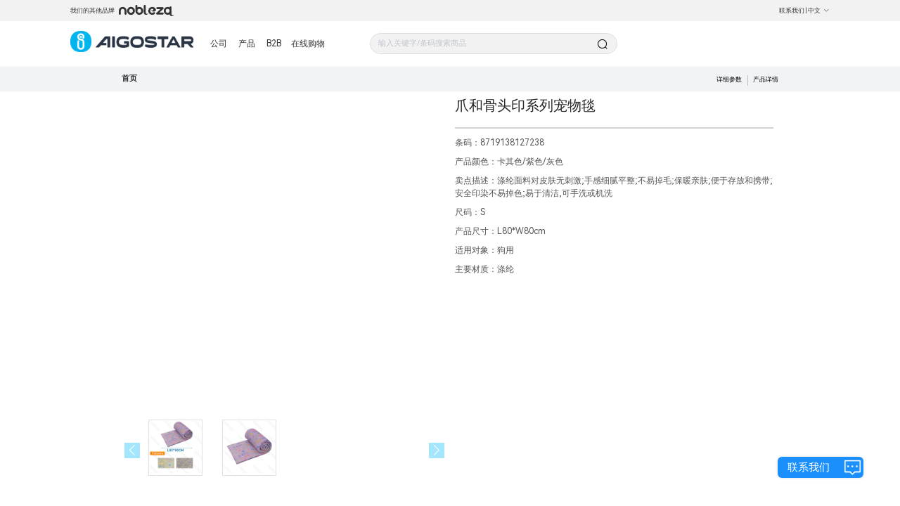

--- FILE ---
content_type: text/javascript; charset=utf-8
request_url: https://aigo-ow.oss-accelerate.aliyuncs.com/assets/be148f4.js
body_size: 61012
content:
/*! For license information please see be148f4.js.LICENSE.txt */
(window.webpackJsonp=window.webpackJsonp||[]).push([[134],{225:function(t,e,n){"use strict";var i={name:"ClientOnly",functional:!0,props:{placeholder:String,placeholderTag:{type:String,default:"div"}},render:function(t,e){var n=e.parent,i=e.slots,r=e.props,o=i(),s=o.default;void 0===s&&(s=[]);var a=o.placeholder;return n._isMounted?s:(n.$once("hook:mounted",(function(){n.$forceUpdate()})),r.placeholderTag&&(r.placeholder||a)?t(r.placeholderTag,{class:["client-only-placeholder"]},r.placeholder||a):s.length>0?s.map((function(){return t(!1)})):t(!1))}};t.exports=i},231:function(t,e,n){"use strict";function i(t,e){"undefined"!=typeof console&&(console.warn("[vue-i18n] "+t),e&&console.warn(e.stack))}function r(t){return null!==t&&"object"==typeof t}var o=Object.prototype.toString;function s(t){return"[object Object]"===o.call(t)}function a(t){return null==t}function l(){for(var t=[],e=arguments.length;e--;)t[e]=arguments[e];var n=null,i=null;return 1===t.length?r(t[0])||Array.isArray(t[0])?i=t[0]:"string"==typeof t[0]&&(n=t[0]):2===t.length&&("string"==typeof t[0]&&(n=t[0]),(r(t[1])||Array.isArray(t[1]))&&(i=t[1])),{locale:n,params:i}}function u(t,e){if(!t&&"string"!=typeof t)return null;var n=t.split("|");return n[e=function(t,e){return t=Math.abs(t),2===e?function(t){return t?t>1?1:0:1}(t):t?Math.min(t,2):0}(e,n.length)]?n[e].trim():t}function c(t){return JSON.parse(JSON.stringify(t))}var d=Object.prototype.hasOwnProperty;function h(t,e){return d.call(t,e)}function p(t){for(var e=arguments,n=Object(t),i=1;i<arguments.length;i++){var o=e[i];if(null!=o){var s=void 0;for(s in o)h(o,s)&&(r(o[s])?n[s]=p(n[s],o[s]):n[s]=o[s])}}return n}function f(t,e){if(t===e)return!0;var n=r(t),i=r(e);if(!n||!i)return!n&&!i&&String(t)===String(e);try{var o=Array.isArray(t),s=Array.isArray(e);if(o&&s)return t.length===e.length&&t.every((function(t,n){return f(t,e[n])}));if(o||s)return!1;var a=Object.keys(t),l=Object.keys(e);return a.length===l.length&&a.every((function(n){return f(t[n],e[n])}))}catch(t){return!1}}var m="undefined"!=typeof Intl&&void 0!==Intl.DateTimeFormat,v="undefined"!=typeof Intl&&void 0!==Intl.NumberFormat;var g,y={beforeCreate:function(){var t=this.$options;if(t.i18n=t.i18n||(t.__i18n?{}:null),t.i18n)if(t.i18n instanceof z){if(t.__i18n)try{var e={};t.__i18n.forEach((function(t){e=p(e,JSON.parse(t))})),Object.keys(e).forEach((function(n){t.i18n.mergeLocaleMessage(n,e[n])}))}catch(t){0}this._i18n=t.i18n,this._i18nWatcher=this._i18n.watchI18nData(),this._i18n.subscribeDataChanging(this),this._subscribing=!0}else if(s(t.i18n)){if(this.$root&&this.$root.$i18n&&this.$root.$i18n instanceof z&&(t.i18n.root=this.$root.$i18n,t.i18n.formatter=this.$root.$i18n.formatter,t.i18n.fallbackLocale=this.$root.$i18n.fallbackLocale,t.i18n.silentTranslationWarn=this.$root.$i18n.silentTranslationWarn),t.__i18n)try{var n={};t.__i18n.forEach((function(t){n=p(n,JSON.parse(t))})),t.i18n.messages=n}catch(t){0}this._i18n=new z(t.i18n),this._i18nWatcher=this._i18n.watchI18nData(),this._i18n.subscribeDataChanging(this),this._subscribing=!0,(void 0===t.i18n.sync||t.i18n.sync)&&(this._localeWatcher=this.$i18n.watchLocale())}else 0;else this.$root&&this.$root.$i18n&&this.$root.$i18n instanceof z?(this._i18n=this.$root.$i18n,this._i18n.subscribeDataChanging(this),this._subscribing=!0):t.parent&&t.parent.$i18n&&t.parent.$i18n instanceof z&&(this._i18n=t.parent.$i18n,this._i18n.subscribeDataChanging(this),this._subscribing=!0)},beforeDestroy:function(){this._i18n&&(this._subscribing&&(this._i18n.unsubscribeDataChanging(this),delete this._subscribing),this._i18nWatcher&&(this._i18nWatcher(),delete this._i18nWatcher),this._localeWatcher&&(this._localeWatcher(),delete this._localeWatcher),this._i18n=null)}},b={name:"i18n",functional:!0,props:{tag:{type:String,default:"span"},path:{type:String,required:!0},locale:{type:String},places:{type:[Array,Object]}},render:function(t,e){var n=e.props,r=e.data,o=e.children,s=e.parent.$i18n;if(o=(o||[]).filter((function(t){return t.tag||(t.text=t.text.trim())})),!s)return o;var a=n.path,l=n.locale,u={},c=n.places||{},d=Array.isArray(c)?c.length>0:Object.keys(c).length>0,h=o.every((function(t){if(t.data&&t.data.attrs){var e=t.data.attrs.place;return void 0!==e&&""!==e}}));return d&&o.length>0&&!h&&i("If places prop is set, all child elements must have place prop set."),Array.isArray(c)?c.forEach((function(t,e){u[e]=t})):Object.keys(c).forEach((function(t){u[t]=c[t]})),o.forEach((function(t,e){var n=h?""+t.data.attrs.place:""+e;u[n]=t})),t(n.tag,r,s.i(a,l,u))}};function _(t,e,n){L(t,n)&&S(t,e,n)}function w(t,e,n,i){L(t,n)&&(function(t,e){var n=e.context;return t._locale===n.$i18n.locale}(t,n)&&f(e.value,e.oldValue)||S(t,e,n))}function $(t,e,n,i){L(t,n)&&(t.textContent="",t._vt=void 0,delete t._vt,t._locale=void 0,delete t._locale)}function L(t,e){var n=e.context;return n?!!n.$i18n||(i("not exist VueI18n instance in Vue instance"),!1):(i("not exist Vue instance in VNode context"),!1)}function S(t,e,n){var r,o,a=function(t){var e,n,i,r;"string"==typeof t?e=t:s(t)&&(e=t.path,n=t.locale,i=t.args,r=t.choice);return{path:e,locale:n,args:i,choice:r}}(e.value),l=a.path,u=a.locale,c=a.args,d=a.choice;if(l||u||c)if(l){var h=n.context;t._vt=t.textContent=d?(r=h.$i18n).tc.apply(r,[l,d].concat(C(u,c))):(o=h.$i18n).t.apply(o,[l].concat(C(u,c))),t._locale=h.$i18n.locale}else i("required `path` in v-t directive");else i("not support value type")}function C(t,e){var n=[];return t&&n.push(t),e&&(Array.isArray(e)||s(e))&&n.push(e),n}function x(t){(g=t).version&&Number(g.version.split(".")[0]);x.installed=!0,Object.defineProperty(g.prototype,"$i18n",{get:function(){return this._i18n}}),function(t){Object.defineProperty(t.prototype,"$t",{get:function(){var t=this;return function(e){for(var n=[],i=arguments.length-1;i-- >0;)n[i]=arguments[i+1];var r=t.$i18n;return r._t.apply(r,[e,r.locale,r._getMessages(),t].concat(n))}}}),Object.defineProperty(t.prototype,"$tc",{get:function(){var t=this;return function(e,n){for(var i=[],r=arguments.length-2;r-- >0;)i[r]=arguments[r+2];var o=t.$i18n;return o._tc.apply(o,[e,o.locale,o._getMessages(),t,n].concat(i))}}}),Object.defineProperty(t.prototype,"$te",{get:function(){var t=this;return function(e,n){var i=t.$i18n;return i._te(e,i.locale,i._getMessages(),n)}}}),Object.defineProperty(t.prototype,"$d",{get:function(){var t=this;return function(e){for(var n,i=[],r=arguments.length-1;r-- >0;)i[r]=arguments[r+1];return(n=t.$i18n).d.apply(n,[e].concat(i))}}}),Object.defineProperty(t.prototype,"$n",{get:function(){var t=this;return function(e){for(var n,i=[],r=arguments.length-1;r-- >0;)i[r]=arguments[r+1];return(n=t.$i18n).n.apply(n,[e].concat(i))}}})}(g),g.mixin(y),g.directive("t",{bind:_,update:w,unbind:$}),g.component(b.name,b);var e=g.config.optionMergeStrategies;e.i18n=e.methods}var T=function(){this._caches=Object.create(null)};T.prototype.interpolate=function(t,e){if(!e)return[t];var n=this._caches[t];return n||(n=function(t){var e=[],n=0,i="";for(;n<t.length;){var r=t[n++];if("{"===r){i&&e.push({type:"text",value:i}),i="";var o="";for(r=t[n++];"}"!==r;)o+=r,r=t[n++];var s=O.test(o)?"list":k.test(o)?"named":"unknown";e.push({value:o,type:s})}else"%"===r?"{"!==t[n]&&(i+=r):i+=r}return i&&e.push({type:"text",value:i}),e}(t),this._caches[t]=n),function(t,e){var n=[],i=0,o=Array.isArray(e)?"list":r(e)?"named":"unknown";if("unknown"===o)return n;for(;i<t.length;){var s=t[i];switch(s.type){case"text":n.push(s.value);break;case"list":n.push(e[parseInt(s.value,10)]);break;case"named":"named"===o&&n.push(e[s.value]);break;case"unknown":0}i++}return n}(n,e)};var O=/^(\d)+/,k=/^(\w)+/;var E=[];E[0]={ws:[0],ident:[3,0],"[":[4],eof:[7]},E[1]={ws:[1],".":[2],"[":[4],eof:[7]},E[2]={ws:[2],ident:[3,0],0:[3,0],number:[3,0]},E[3]={ident:[3,0],0:[3,0],number:[3,0],ws:[1,1],".":[2,1],"[":[4,1],eof:[7,1]},E[4]={"'":[5,0],'"':[6,0],"[":[4,2],"]":[1,3],eof:8,else:[4,0]},E[5]={"'":[4,0],eof:8,else:[5,0]},E[6]={'"':[4,0],eof:8,else:[6,0]};var A=/^\s?(true|false|-?[\d.]+|'[^']*'|"[^"]*")\s?$/;function I(t){if(null==t)return"eof";var e=t.charCodeAt(0);switch(e){case 91:case 93:case 46:case 34:case 39:case 48:return t;case 95:case 36:case 45:return"ident";case 32:case 9:case 10:case 13:case 160:case 65279:case 8232:case 8233:return"ws"}return e>=97&&e<=122||e>=65&&e<=90?"ident":e>=49&&e<=57?"number":"else"}function j(t){var e,n,i,r=t.trim();return("0"!==t.charAt(0)||!isNaN(t))&&(i=r,A.test(i)?(n=(e=r).charCodeAt(0))!==e.charCodeAt(e.length-1)||34!==n&&39!==n?e:e.slice(1,-1):"*"+r)}var D=function(){this._cache=Object.create(null)};D.prototype.parsePath=function(t){var e=this._cache[t];return e||(e=function(t){var e,n,i,r,o,s,a,l=[],u=-1,c=0,d=0,h=[];function p(){var e=t[u+1];if(5===c&&"'"===e||6===c&&'"'===e)return u++,i="\\"+e,h[0](),!0}for(h[1]=function(){void 0!==n&&(l.push(n),n=void 0)},h[0]=function(){void 0===n?n=i:n+=i},h[2]=function(){h[0](),d++},h[3]=function(){if(d>0)d--,c=4,h[0]();else{if(d=0,!1===(n=j(n)))return!1;h[1]()}};null!==c;)if(u++,"\\"!==(e=t[u])||!p()){if(r=I(e),8===(o=(a=E[c])[r]||a.else||8))return;if(c=o[0],(s=h[o[1]])&&(i=void 0===(i=o[2])?e:i,!1===s()))return;if(7===c)return l}}(t))&&(this._cache[t]=e),e||[]},D.prototype.getPathValue=function(t,e){if(!r(t))return null;var n,i=this.parsePath(e);if(n=i,Array.isArray(n)&&0===n.length)return null;for(var o=i.length,s=t,a=0;a<o;){var l=s[i[a]];if(void 0===l){s=null;break}s=l,a++}return s};var N=["style","currency","currencyDisplay","useGrouping","minimumIntegerDigits","minimumFractionDigits","maximumFractionDigits","minimumSignificantDigits","maximumSignificantDigits","localeMatcher","formatMatcher"],z=function(t){var e=this;void 0===t&&(t={}),!g&&"undefined"!=typeof window&&window.Vue&&x(window.Vue);var n=t.locale||"en-US",i=t.fallbackLocale||"en-US",r=t.messages||{},o=t.dateTimeFormats||{},s=t.numberFormats||{};this._vm=null,this._formatter=t.formatter||new T,this._missing=t.missing||null,this._root=t.root||null,this._sync=void 0===t.sync||!!t.sync,this._fallbackRoot=void 0===t.fallbackRoot||!!t.fallbackRoot,this._silentTranslationWarn=void 0!==t.silentTranslationWarn&&!!t.silentTranslationWarn,this._dateTimeFormatters={},this._numberFormatters={},this._path=new D,this._dataListeners=[],this._exist=function(t,n){return!(!t||!n)&&!a(e._path.getPathValue(t,n))},this._initVM({locale:n,fallbackLocale:i,messages:r,dateTimeFormats:o,numberFormats:s})},F={vm:{configurable:!0},messages:{configurable:!0},dateTimeFormats:{configurable:!0},numberFormats:{configurable:!0},locale:{configurable:!0},fallbackLocale:{configurable:!0},missing:{configurable:!0},formatter:{configurable:!0},silentTranslationWarn:{configurable:!0}};z.prototype._initVM=function(t){var e=g.config.silent;g.config.silent=!0,this._vm=new g({data:t}),g.config.silent=e},z.prototype.subscribeDataChanging=function(t){this._dataListeners.push(t)},z.prototype.unsubscribeDataChanging=function(t){!function(t,e){if(t.length){var n=t.indexOf(e);if(n>-1)t.splice(n,1)}}(this._dataListeners,t)},z.prototype.watchI18nData=function(){var t=this;return this._vm.$watch("$data",(function(){for(var e=t._dataListeners.length;e--;)g.nextTick((function(){t._dataListeners[e]&&t._dataListeners[e].$forceUpdate()}))}),{deep:!0})},z.prototype.watchLocale=function(){if(!this._sync||!this._root)return null;var t=this._vm;return this._root.vm.$watch("locale",(function(e){t.$set(t,"locale",e),t.$forceUpdate()}),{immediate:!0})},F.vm.get=function(){return this._vm},F.messages.get=function(){return c(this._getMessages())},F.dateTimeFormats.get=function(){return c(this._getDateTimeFormats())},F.numberFormats.get=function(){return c(this._getNumberFormats())},F.locale.get=function(){return this._vm.locale},F.locale.set=function(t){this._vm.$set(this._vm,"locale",t)},F.fallbackLocale.get=function(){return this._vm.fallbackLocale},F.fallbackLocale.set=function(t){this._vm.$set(this._vm,"fallbackLocale",t)},F.missing.get=function(){return this._missing},F.missing.set=function(t){this._missing=t},F.formatter.get=function(){return this._formatter},F.formatter.set=function(t){this._formatter=t},F.silentTranslationWarn.get=function(){return this._silentTranslationWarn},F.silentTranslationWarn.set=function(t){this._silentTranslationWarn=t},z.prototype._getMessages=function(){return this._vm.messages},z.prototype._getDateTimeFormats=function(){return this._vm.dateTimeFormats},z.prototype._getNumberFormats=function(){return this._vm.numberFormats},z.prototype._warnDefault=function(t,e,n,i,r){if(!a(n))return n;if(this._missing){var o=this._missing.apply(null,[t,e,i,r]);if("string"==typeof o)return o}else 0;return e},z.prototype._isFallbackRoot=function(t){return!t&&!a(this._root)&&this._fallbackRoot},z.prototype._interpolate=function(t,e,n,i,r,o){if(!e)return null;var l,u=this._path.getPathValue(e,n);if(Array.isArray(u)||s(u))return u;if(a(u)){if(!s(e))return null;if("string"!=typeof(l=e[n]))return null}else{if("string"!=typeof u)return null;l=u}return l.indexOf("@:")>=0&&(l=this._link(t,e,l,i,r,o)),this._render(l,r,o)},z.prototype._link=function(t,e,n,i,r,o){var s=this,a=n,l=a.match(/(@:[\w\-_|.]+)/g);for(var u in l)if(l.hasOwnProperty(u)){var c=l[u],d=c.substr(2),h=s._interpolate(t,e,d,i,"raw"===r?"string":r,"raw"===r?void 0:o);if(s._isFallbackRoot(h)){if(!s._root)throw Error("unexpected error");var p=s._root;h=p._translate(p._getMessages(),p.locale,p.fallbackLocale,d,i,r,o)}a=(h=s._warnDefault(t,d,h,i,Array.isArray(o)?o:[o]))?a.replace(c,h):a}return a},z.prototype._render=function(t,e,n){var i=this._formatter.interpolate(t,n);return"string"===e?i.join(""):i},z.prototype._translate=function(t,e,n,i,r,o,s){var l=this._interpolate(e,t[e],i,r,o,s);return a(l)&&a(l=this._interpolate(n,t[n],i,r,o,s))?null:l},z.prototype._t=function(t,e,n,i){for(var r,o=[],s=arguments.length-4;s-- >0;)o[s]=arguments[s+4];if(!t)return"";var a=l.apply(void 0,o),u=a.locale||e,c=this._translate(n,u,this.fallbackLocale,t,i,"string",a.params);if(this._isFallbackRoot(c)){if(!this._root)throw Error("unexpected error");return(r=this._root).t.apply(r,[t].concat(o))}return this._warnDefault(u,t,c,i,o)},z.prototype.t=function(t){for(var e,n=[],i=arguments.length-1;i-- >0;)n[i]=arguments[i+1];return(e=this)._t.apply(e,[t,this.locale,this._getMessages(),null].concat(n))},z.prototype._i=function(t,e,n,i,r){var o=this._translate(n,e,this.fallbackLocale,t,i,"raw",r);if(this._isFallbackRoot(o)){if(!this._root)throw Error("unexpected error");return this._root.i(t,e,r)}return this._warnDefault(e,t,o,i,[r])},z.prototype.i=function(t,e,n){return t?("string"!=typeof e&&(e=this.locale),this._i(t,e,this._getMessages(),null,n)):""},z.prototype._tc=function(t,e,n,i,r){for(var o,s=[],a=arguments.length-5;a-- >0;)s[a]=arguments[a+5];return t?(void 0===r&&(r=1),u((o=this)._t.apply(o,[t,e,n,i].concat(s)),r)):""},z.prototype.tc=function(t,e){for(var n,i=[],r=arguments.length-2;r-- >0;)i[r]=arguments[r+2];return(n=this)._tc.apply(n,[t,this.locale,this._getMessages(),null,e].concat(i))},z.prototype._te=function(t,e,n){for(var i=[],r=arguments.length-3;r-- >0;)i[r]=arguments[r+3];var o=l.apply(void 0,i).locale||e;return this._exist(n[o],t)},z.prototype.te=function(t,e){return this._te(t,this.locale,this._getMessages(),e)},z.prototype.getLocaleMessage=function(t){return c(this._vm.messages[t]||{})},z.prototype.setLocaleMessage=function(t,e){this._vm.$set(this._vm.messages,t,e)},z.prototype.mergeLocaleMessage=function(t,e){this._vm.$set(this._vm.messages,t,g.util.extend(this._vm.messages[t]||{},e))},z.prototype.getDateTimeFormat=function(t){return c(this._vm.dateTimeFormats[t]||{})},z.prototype.setDateTimeFormat=function(t,e){this._vm.$set(this._vm.dateTimeFormats,t,e)},z.prototype.mergeDateTimeFormat=function(t,e){this._vm.$set(this._vm.dateTimeFormats,t,g.util.extend(this._vm.dateTimeFormats[t]||{},e))},z.prototype._localizeDateTime=function(t,e,n,i,r){var o=e,s=i[o];if((a(s)||a(s[r]))&&(s=i[o=n]),a(s)||a(s[r]))return null;var l=s[r],u=o+"__"+r,c=this._dateTimeFormatters[u];return c||(c=this._dateTimeFormatters[u]=new Intl.DateTimeFormat(o,l)),c.format(t)},z.prototype._d=function(t,e,n){if(!n)return new Intl.DateTimeFormat(e).format(t);var i=this._localizeDateTime(t,e,this.fallbackLocale,this._getDateTimeFormats(),n);if(this._isFallbackRoot(i)){if(!this._root)throw Error("unexpected error");return this._root.d(t,n,e)}return i||""},z.prototype.d=function(t){for(var e=[],n=arguments.length-1;n-- >0;)e[n]=arguments[n+1];var i=this.locale,o=null;return 1===e.length?"string"==typeof e[0]?o=e[0]:r(e[0])&&(e[0].locale&&(i=e[0].locale),e[0].key&&(o=e[0].key)):2===e.length&&("string"==typeof e[0]&&(o=e[0]),"string"==typeof e[1]&&(i=e[1])),this._d(t,i,o)},z.prototype.getNumberFormat=function(t){return c(this._vm.numberFormats[t]||{})},z.prototype.setNumberFormat=function(t,e){this._vm.$set(this._vm.numberFormats,t,e)},z.prototype.mergeNumberFormat=function(t,e){this._vm.$set(this._vm.numberFormats,t,g.util.extend(this._vm.numberFormats[t]||{},e))},z.prototype._localizeNumber=function(t,e,n,i,r,o){var s=e,l=i[s];if((a(l)||a(l[r]))&&(l=i[s=n]),a(l)||a(l[r]))return null;var u,c=l[r];if(o)u=new Intl.NumberFormat(s,Object.assign({},c,o));else{var d=s+"__"+r;(u=this._numberFormatters[d])||(u=this._numberFormatters[d]=new Intl.NumberFormat(s,c))}return u.format(t)},z.prototype._n=function(t,e,n,i){if(!n)return(i?new Intl.NumberFormat(e,i):new Intl.NumberFormat(e)).format(t);var r=this._localizeNumber(t,e,this.fallbackLocale,this._getNumberFormats(),n,i);if(this._isFallbackRoot(r)){if(!this._root)throw Error("unexpected error");return this._root.n(t,Object.assign({},{key:n,locale:e},i))}return r||""},z.prototype.n=function(t){for(var e=[],n=arguments.length-1;n-- >0;)e[n]=arguments[n+1];var i=this.locale,o=null,s=null;return 1===e.length?"string"==typeof e[0]?o=e[0]:r(e[0])&&(e[0].locale&&(i=e[0].locale),e[0].key&&(o=e[0].key),s=Object.keys(e[0]).reduce((function(t,n){var i;return N.includes(n)?Object.assign({},t,((i={})[n]=e[0][n],i)):t}),null)):2===e.length&&("string"==typeof e[0]&&(o=e[0]),"string"==typeof e[1]&&(i=e[1])),this._n(t,i,o,s)},Object.defineProperties(z.prototype,F),z.availabilities={dateTimeFormat:m,numberFormat:v},z.install=x,z.version="7.8.1",e.a=z},240:function(t,e,n){!function(t,e,n){"use strict";var i;e=e&&Object.prototype.hasOwnProperty.call(e,"default")?e.default:e,n=n&&Object.prototype.hasOwnProperty.call(n,"default")?n.default:n,function(t){t.SwiperComponent="Swiper",t.SwiperSlideComponent="SwiperSlide",t.SwiperDirective="swiper",t.SwiperInstance="$swiper"}(i||(i={}));var r,o,s=Object.freeze({containerClass:"swiper-container",wrapperClass:"swiper-wrapper",slideClass:"swiper-slide"});(function(t){t.Ready="ready",t.ClickSlide="clickSlide"})(r||(r={})),function(t){t.AutoUpdate="autoUpdate",t.AutoDestroy="autoDestroy",t.DeleteInstanceOnDestroy="deleteInstanceOnDestroy",t.CleanupStylesOnDestroy="cleanupStylesOnDestroy"}(o||(o={}));var a=["init","beforeDestroy","slideChange","slideChangeTransitionStart","slideChangeTransitionEnd","slideNextTransitionStart","slideNextTransitionEnd","slidePrevTransitionStart","slidePrevTransitionEnd","transitionStart","transitionEnd","touchStart","touchMove","touchMoveOpposite","sliderMove","touchEnd","click","tap","doubleTap","imagesReady","progress","reachBeginning","reachEnd","fromEdge","setTranslate","setTransition","resize","observerUpdate","beforeLoopFix","loopFix"];function l(){for(var t=0,e=0,n=arguments.length;e<n;e++)t+=arguments[e].length;var i=Array(t),r=0;for(e=0;e<n;e++)for(var o=arguments[e],s=0,a=o.length;s<a;s++,r++)i[r]=o[s];return i}var u,c=function(t){return t.replace(/([a-z])([A-Z])/g,"$1-$2").replace(/\s+/g,"-").toLowerCase()},d=function(t,e,n){var i,o,s;if(t&&!t.destroyed){var a=(null===(i=e.composedPath)||void 0===i?void 0:i.call(e))||e.path;if((null==e?void 0:e.target)&&a){var l=Array.from(t.slides),u=Array.from(a);if(l.includes(e.target)||u.some((function(t){return l.includes(t)}))){var d=t.clickedIndex,h=Number(null===(s=null===(o=t.clickedSlide)||void 0===o?void 0:o.dataset)||void 0===s?void 0:s.swiperSlideIndex),p=Number.isInteger(h)?h:null;n(r.ClickSlide,d,p),n(c(r.ClickSlide),d,p)}}}},h=function(t,e){a.forEach((function(n){t.on(n,(function(){for(var t=arguments,i=[],r=0;r<arguments.length;r++)i[r]=t[r];e.apply(void 0,l([n],i));var o=c(n);o!==n&&e.apply(void 0,l([o],i))}))}))},p="instanceName";function f(t,e){var n=function(t,e){var n,i,r,o,s=null===(i=null===(n=t.data)||void 0===n?void 0:n.attrs)||void 0===i?void 0:i[e];return void 0!==s?s:null===(o=null===(r=t.data)||void 0===r?void 0:r.attrs)||void 0===o?void 0:o[c(e)]},a=function(t,e,r){return e.arg||n(r,p)||t.id||i.SwiperInstance},l=function(t,e,n){var i=a(t,e,n);return n.context[i]||null},u=function(t){return t.value||e},f=function(t){return[!0,void 0,null,""].includes(t)},m=function(t){var e,n,i=(null===(e=t.data)||void 0===e?void 0:e.on)||(null===(n=t.componentOptions)||void 0===n?void 0:n.listeners);return function(t){for(var e,n=arguments,r=[],o=1;o<arguments.length;o++)r[o-1]=n[o];var s=null===(e=i)||void 0===e?void 0:e[t];s&&s.fns.apply(s,r)}};return{bind:function(t,e,n){-1===t.className.indexOf(s.containerClass)&&(t.className+=(t.className?" ":"")+s.containerClass),t.addEventListener("click",(function(i){var r=m(n),o=l(t,e,n);d(o,i,r)}))},inserted:function(e,n,i){var o=i.context,s=u(n),l=a(e,n,i),c=m(i),d=o,p=null==d?void 0:d[l];p&&!p.destroyed||(p=new t(e,s),d[l]=p,h(p,c),c(r.Ready,p))},componentUpdated:function(t,e,i){var r,s,a,c,d,h,p,m,v,g,y,b,_=n(i,o.AutoUpdate);if(f(_)){var w=l(t,e,i);if(w){var $=u(e).loop;$&&(null===(s=null===(r=w)||void 0===r?void 0:r.loopDestroy)||void 0===s||s.call(r)),null===(a=null==w?void 0:w.update)||void 0===a||a.call(w),null===(d=null===(c=w.navigation)||void 0===c?void 0:c.update)||void 0===d||d.call(c),null===(p=null===(h=w.pagination)||void 0===h?void 0:h.render)||void 0===p||p.call(h),null===(v=null===(m=w.pagination)||void 0===m?void 0:m.update)||void 0===v||v.call(m),$&&(null===(y=null===(g=w)||void 0===g?void 0:g.loopCreate)||void 0===y||y.call(g),null===(b=null==w?void 0:w.update)||void 0===b||b.call(w))}}},unbind:function(t,e,i){var r,s=n(i,o.AutoDestroy);if(f(s)){var a=l(t,e,i);a&&a.initialized&&(null===(r=null==a?void 0:a.destroy)||void 0===r||r.call(a,f(n(i,o.DeleteInstanceOnDestroy)),f(n(i,o.CleanupStylesOnDestroy))))}}}}function m(t){var e;return n.extend({name:i.SwiperComponent,props:(e={defaultOptions:{type:Object,required:!1,default:function(){return{}}},options:{type:Object,required:!1}},e[o.AutoUpdate]={type:Boolean,default:!0},e[o.AutoDestroy]={type:Boolean,default:!0},e[o.DeleteInstanceOnDestroy]={type:Boolean,required:!1,default:!0},e[o.CleanupStylesOnDestroy]={type:Boolean,required:!1,default:!0},e),data:function(){var t;return(t={})[i.SwiperInstance]=null,t},computed:{swiperInstance:{cache:!1,set:function(t){this[i.SwiperInstance]=t},get:function(){return this[i.SwiperInstance]}},swiperOptions:function(){return this.options||this.defaultOptions},wrapperClass:function(){return this.swiperOptions.wrapperClass||s.wrapperClass}},methods:{handleSwiperClick:function(t){d(this.swiperInstance,t,this.$emit.bind(this))},autoReLoopSwiper:function(){var t,e;if(this.swiperInstance&&this.swiperOptions.loop){var n=this.swiperInstance;null===(t=null==n?void 0:n.loopDestroy)||void 0===t||t.call(n),null===(e=null==n?void 0:n.loopCreate)||void 0===e||e.call(n)}},updateSwiper:function(){var t,e,n,i,r,s,a,l;this[o.AutoUpdate]&&this.swiperInstance&&(this.autoReLoopSwiper(),null===(e=null===(t=this.swiperInstance)||void 0===t?void 0:t.update)||void 0===e||e.call(t),null===(i=null===(n=this.swiperInstance.navigation)||void 0===n?void 0:n.update)||void 0===i||i.call(n),null===(s=null===(r=this.swiperInstance.pagination)||void 0===r?void 0:r.render)||void 0===s||s.call(r),null===(l=null===(a=this.swiperInstance.pagination)||void 0===a?void 0:a.update)||void 0===l||l.call(a))},destroySwiper:function(){var t,e;this[o.AutoDestroy]&&this.swiperInstance&&this.swiperInstance.initialized&&(null===(e=null===(t=this.swiperInstance)||void 0===t?void 0:t.destroy)||void 0===e||e.call(t,this[o.DeleteInstanceOnDestroy],this[o.CleanupStylesOnDestroy]))},initSwiper:function(){this.swiperInstance=new t(this.$el,this.swiperOptions),h(this.swiperInstance,this.$emit.bind(this)),this.$emit(r.Ready,this.swiperInstance)}},mounted:function(){this.swiperInstance||this.initSwiper()},activated:function(){this.updateSwiper()},updated:function(){this.updateSwiper()},beforeDestroy:function(){this.$nextTick(this.destroySwiper)},render:function(t){return t("div",{staticClass:s.containerClass,on:{click:this.handleSwiperClick}},[this.$slots[u.ParallaxBg],t("div",{class:this.wrapperClass},this.$slots.default),this.$slots[u.Pagination],this.$slots[u.PrevButton],this.$slots[u.NextButton],this.$slots[u.Scrollbar]])}})}!function(t){t.ParallaxBg="parallax-bg",t.Pagination="pagination",t.Scrollbar="scrollbar",t.PrevButton="button-prev",t.NextButton="button-next"}(u||(u={}));var v=n.extend({name:i.SwiperSlideComponent,computed:{slideClass:function(){var t,e;return(null===(e=null===(t=this.$parent)||void 0===t?void 0:t.swiperOptions)||void 0===e?void 0:e.slideClass)||s.slideClass}},methods:{update:function(){var t,e=this.$parent;e[o.AutoUpdate]&&(null===(t=null==e?void 0:e.swiperInstance)||void 0===t||t.update())}},mounted:function(){this.update()},updated:function(){this.update()},render:function(t){return t("div",{class:this.slideClass},this.$slots.default)}}),g=function(t){var e=function(n,r){if(!e.installed){var o=m(t);r&&(o.options.props.defaultOptions.default=function(){return r}),n.component(i.SwiperComponent,o),n.component(i.SwiperSlideComponent,v),n.directive(i.SwiperDirective,f(t,r)),e.installed=!0}};return e};function y(t){var e;return(e={version:"4.1.1",install:g(t),directive:f(t)})[i.SwiperComponent]=m(t),e[i.SwiperSlideComponent]=v,e}var b=y(e),_=b.version,w=b.install,$=b.directive,L=b.Swiper,S=b.SwiperSlide;t.Swiper=L,t.SwiperSlide=S,t.default=b,t.directive=$,t.install=w,t.version=_,Object.defineProperty(t,"__esModule",{value:!0})}(e,n(649),n(4))},371:function(t,e,n){t.exports=function(){"use strict";var t="@@InfiniteScroll",e=function(t,e){var n,i,r,o,s,a=function(){t.apply(o,s),i=n};return function(){if(o=this,s=arguments,n=Date.now(),r&&(clearTimeout(r),r=null),i){var t=e-(n-i);t<0?a():r=setTimeout((function(){a()}),t)}else a()}},n=function(t){return t===window?Math.max(window.pageYOffset||0,document.documentElement.scrollTop):t.scrollTop},i=document.defaultView.getComputedStyle,r=function(t){for(var e=t;e&&"HTML"!==e.tagName&&"BODY"!==e.tagName&&1===e.nodeType;){var n=i(e).overflowY;if("scroll"===n||"auto"===n)return e;e=e.parentNode}return window},o=function(t){return t===window?document.documentElement.clientHeight:t.clientHeight},s=function(t){return t===window?n(window):t.getBoundingClientRect().top+n(window)},a=function(t){for(var e=t.parentNode;e;){if("HTML"===e.tagName)return!0;if(11===e.nodeType)return!1;e=e.parentNode}return!1},l=function(){if(!this.binded){this.binded=!0;var t=this,n=t.el,i=n.getAttribute("infinite-scroll-throttle-delay"),o=200;i&&(o=Number(t.vm[i]||i),(isNaN(o)||o<0)&&(o=200)),t.throttleDelay=o,t.scrollEventTarget=r(n),t.scrollListener=e(u.bind(t),t.throttleDelay),t.scrollEventTarget.addEventListener("scroll",t.scrollListener),this.vm.$on("hook:beforeDestroy",(function(){t.scrollEventTarget.removeEventListener("scroll",t.scrollListener)}));var s=n.getAttribute("infinite-scroll-disabled"),a=!1;s&&(this.vm.$watch(s,(function(e){t.disabled=e,!e&&t.immediateCheck&&u.call(t)})),a=Boolean(t.vm[s])),t.disabled=a;var l=n.getAttribute("infinite-scroll-distance"),c=0;l&&(c=Number(t.vm[l]||l),isNaN(c)&&(c=0)),t.distance=c;var d=n.getAttribute("infinite-scroll-immediate-check"),h=!0;d&&(h=Boolean(t.vm[d])),t.immediateCheck=h,h&&u.call(t);var p=n.getAttribute("infinite-scroll-listen-for-event");p&&t.vm.$on(p,(function(){u.call(t)}))}},u=function(t){var e=this.scrollEventTarget,i=this.el,r=this.distance;if(!0===t||!this.disabled){var a=n(e),l=a+o(e);(e===i?e.scrollHeight-l<=r:l+r>=s(i)-s(e)+i.offsetHeight+a)&&this.expression&&this.expression()}},c={bind:function(e,n,i){e[t]={el:e,vm:i.context,expression:n.value};var r=arguments;e[t].vm.$on("hook:mounted",(function(){e[t].vm.$nextTick((function(){a(e)&&l.call(e[t],r),e[t].bindTryCount=0,function n(){e[t].bindTryCount>10||(e[t].bindTryCount++,a(e)?l.call(e[t],r):setTimeout(n,50))}()}))}))},unbind:function(e){e&&e[t]&&e[t].scrollEventTarget&&e[t].scrollEventTarget.removeEventListener("scroll",e[t].scrollListener)}},d=function(t){t.directive("InfiniteScroll",c)};return window.Vue&&(window.infiniteScroll=c,Vue.use(d)),c.install=d,c}()},422:function(t,e,n){"use strict";var i=function(t){return null==t||"function"!=typeof t&&"object"!=typeof t},r=Object.freeze({__proto__:null,default:i,__moduleExports:i}),o=function(t,e){if(null==t)throw new TypeError("expected first argument to be an object.");if(void 0===e||"undefined"==typeof Symbol)return t;if("function"!=typeof Object.getOwnPropertySymbols)return t;for(var n=Object.prototype.propertyIsEnumerable,i=Object(t),r=arguments.length,o=0;++o<r;)for(var s=Object(arguments[o]),a=Object.getOwnPropertySymbols(s),l=0;l<a.length;l++){var u=a[l];n.call(s,u)&&(i[u]=s[u])}return i},s=Object.freeze({__proto__:null,default:o,__moduleExports:o}),a=Object.prototype.toString,l=function(t){var e=typeof t;return"undefined"===e?"undefined":null===t?"null":!0===t||!1===t||t instanceof Boolean?"boolean":"string"===e||t instanceof String?"string":"number"===e||t instanceof Number?"number":"function"===e||t instanceof Function?void 0!==t.constructor.name&&"Generator"===t.constructor.name.slice(0,9)?"generatorfunction":"function":void 0!==Array.isArray&&Array.isArray(t)?"array":t instanceof RegExp?"regexp":t instanceof Date?"date":"[object RegExp]"===(e=a.call(t))?"regexp":"[object Date]"===e?"date":"[object Arguments]"===e?"arguments":"[object Error]"===e?"error":"[object Promise]"===e?"promise":function(t){return t.constructor&&"function"==typeof t.constructor.isBuffer&&t.constructor.isBuffer(t)}(t)?"buffer":"[object Set]"===e?"set":"[object WeakSet]"===e?"weakset":"[object Map]"===e?"map":"[object WeakMap]"===e?"weakmap":"[object Symbol]"===e?"symbol":"[object Map Iterator]"===e?"mapiterator":"[object Set Iterator]"===e?"setiterator":"[object String Iterator]"===e?"stringiterator":"[object Array Iterator]"===e?"arrayiterator":"[object Int8Array]"===e?"int8array":"[object Uint8Array]"===e?"uint8array":"[object Uint8ClampedArray]"===e?"uint8clampedarray":"[object Int16Array]"===e?"int16array":"[object Uint16Array]"===e?"uint16array":"[object Int32Array]"===e?"int32array":"[object Uint32Array]"===e?"uint32array":"[object Float32Array]"===e?"float32array":"[object Float64Array]"===e?"float64array":"object"};var u=Object.freeze({__proto__:null,default:l,__moduleExports:l}),c=r&&i||r,d=s&&o||s,h=u&&l||u;function p(t){t=t||{};var e=arguments.length,n=0;if(1===e)return t;for(;++n<e;){var i=arguments[n];c(t)&&(t=i),m(i)&&f(t,i)}return t}function f(t,e){for(var n in d(t,e),e)if(g(n)&&v(e,n)){var i=e[n];m(i)?("undefined"===h(t[n])&&"function"===h(i)&&(t[n]=i),t[n]=p(t[n]||{},i)):t[n]=i}return t}function m(t){return"object"===h(t)||"function"===h(t)}function v(t,e){return Object.prototype.hasOwnProperty.call(t,e)}function g(t){return"__proto__"!==t&&"constructor"!==t&&"prototype"!==t}var y=p;const b="undefined"!=typeof window&&null!==window,_=function(){if(b&&"IntersectionObserver"in window&&"IntersectionObserverEntry"in window&&"intersectionRatio"in window.IntersectionObserverEntry.prototype)return"isIntersecting"in window.IntersectionObserverEntry.prototype||Object.defineProperty(window.IntersectionObserverEntry.prototype,"isIntersecting",{get:function(){return this.intersectionRatio>0}}),!0;return!1}();const w="event",$="observer",L=function(){if(b)return"function"==typeof window.CustomEvent?window.CustomEvent:(t.prototype=window.Event.prototype,t);function t(t,e){e=e||{bubbles:!1,cancelable:!1,detail:void 0};var n=document.createEvent("CustomEvent");return n.initCustomEvent(t,e.bubbles,e.cancelable,e.detail),n}}();function S(t,e){if(!t.length)return;const n=t.indexOf(e);return n>-1?t.splice(n,1):void 0}function C(t,e){if("IMG"!==t.tagName||!t.getAttribute("data-srcset"))return;let n=t.getAttribute("data-srcset");const i=[],r=t.parentNode.offsetWidth*e;let o,s,a;n=n.trim().split(","),n.map((t=>{t=t.trim(),o=t.lastIndexOf(" "),-1===o?(s=t,a=999998):(s=t.substr(0,o),a=parseInt(t.substr(o+1,t.length-o-2),10)),i.push([a,s])})),i.sort((function(t,e){if(t[0]<e[0])return 1;if(t[0]>e[0])return-1;if(t[0]===e[0]){if(-1!==e[1].indexOf(".webp",e[1].length-5))return 1;if(-1!==t[1].indexOf(".webp",t[1].length-5))return-1}return 0}));let l,u="";for(let t=0;t<i.length;t++){l=i[t],u=l[1];const e=i[t+1];if(e&&e[0]<r){u=l[1];break}if(!e){u=l[1];break}}return u}function x(t,e){let n;for(let i=0,r=t.length;i<r;i++)if(e(t[i])){n=t[i];break}return n}const T=(t=1)=>b&&window.devicePixelRatio||t;function O(){if(!b)return!1;let t=!0;try{const e=document.createElement("canvas");e.getContext&&e.getContext("2d")&&(t=0===e.toDataURL("image/webp").indexOf("data:image/webp"))}catch(e){t=!1}return t}const k=function(){if(!b)return;let t=!1;try{let e=Object.defineProperty({},"passive",{get:function(){t=!0}});window.addEventListener("test",null,e)}catch(t){}return t}(),E={on(t,e,n,i=!1){k?t.addEventListener(e,n,{capture:i,passive:!0}):t.addEventListener(e,n,i)},off(t,e,n,i=!1){t.removeEventListener(e,n,i)}},A=(t,e,n)=>{let i=new Image;if(!t||!t.src){const t=new Error("image src is required");return n(t)}i.src=t.src,t.cors&&(i.crossOrigin=t.cors),i.onload=function(){e({naturalHeight:i.naturalHeight,naturalWidth:i.naturalWidth,src:i.src})},i.onerror=function(t){n(t)}},I=(t,e)=>"undefined"!=typeof getComputedStyle?getComputedStyle(t,null).getPropertyValue(e):t.style[e],j=t=>I(t,"overflow")+I(t,"overflow-y")+I(t,"overflow-x");function D(){}class N{constructor({max:t}){this.options={max:t||100},this._caches=[]}has(t){return this._caches.indexOf(t)>-1}add(t){this.has(t)||(this._caches.push(t),this._caches.length>this.options.max&&this.free())}free(){this._caches.shift()}}class z{constructor({el:t,src:e,error:n,loading:i,bindType:r,$parent:o,options:s,cors:a,elRenderer:l,imageCache:u}){this.el=t,this.src=e,this.error=n,this.loading=i,this.bindType=r,this.attempt=0,this.cors=a,this.naturalHeight=0,this.naturalWidth=0,this.options=s,this.rect=null,this.$parent=o,this.elRenderer=l,this._imageCache=u,this.performanceData={init:Date.now(),loadStart:0,loadEnd:0},this.filter(),this.initState(),this.render("loading",!1)}initState(){"dataset"in this.el?this.el.dataset.src=this.src:this.el.setAttribute("data-src",this.src),this.state={loading:!1,error:!1,loaded:!1,rendered:!1}}record(t){this.performanceData[t]=Date.now()}update({src:t,loading:e,error:n}){const i=this.src;this.src=t,this.loading=e,this.error=n,this.filter(),i!==this.src&&(this.attempt=0,this.initState())}getRect(){this.rect=this.el.getBoundingClientRect()}checkInView(){return this.getRect(),this.rect.top<window.innerHeight*this.options.preLoad&&this.rect.bottom>this.options.preLoadTop&&this.rect.left<window.innerWidth*this.options.preLoad&&this.rect.right>0}filter(){(function(t){if(!(t instanceof Object))return[];if(Object.keys)return Object.keys(t);{let e=[];for(let n in t)t.hasOwnProperty(n)&&e.push(n);return e}})(this.options.filter).map((t=>{this.options.filter[t](this,this.options)}))}renderLoading(t){this.state.loading=!0,A({src:this.loading,cors:this.cors},(e=>{this.render("loading",!1),this.state.loading=!1,t()}),(()=>{t(),this.state.loading=!1,this.options.silent||console.warn(`VueLazyload log: load failed with loading image(${this.loading})`)}))}load(t=D){return this.attempt>this.options.attempt-1&&this.state.error?(this.options.silent||console.log(`VueLazyload log: ${this.src} tried too more than ${this.options.attempt} times`),void t()):this.state.rendered&&this.state.loaded?void 0:this._imageCache.has(this.src)?(this.state.loaded=!0,this.render("loaded",!0),this.state.rendered=!0,t()):void this.renderLoading((()=>{this.attempt++,this.options.adapter.beforeLoad&&this.options.adapter.beforeLoad(this,this.options),this.record("loadStart"),A({src:this.src,cors:this.cors},(e=>{this.naturalHeight=e.naturalHeight,this.naturalWidth=e.naturalWidth,this.state.loaded=!0,this.state.error=!1,this.record("loadEnd"),this.render("loaded",!1),this.state.rendered=!0,this._imageCache.add(this.src),t()}),(t=>{!this.options.silent&&console.error(t),this.state.error=!0,this.state.loaded=!1,this.render("error",!1)}))}))}render(t,e){this.elRenderer(this,t,e)}performance(){let t="loading",e=0;return this.state.loaded&&(t="loaded",e=(this.performanceData.loadEnd-this.performanceData.loadStart)/1e3),this.state.error&&(t="error"),{src:this.src,state:t,time:e}}$destroy(){this.el=null,this.src=null,this.error=null,this.loading=null,this.bindType=null,this.attempt=0}}const F="[data-uri]",R=["scroll","wheel","mousewheel","resize","animationend","transitionend","touchmove"],M={rootMargin:"0px",threshold:0};function B(t){return class{constructor({preLoad:t,error:e,throttleWait:n,preLoadTop:i,dispatchEvent:r,loading:o,attempt:s,silent:a=!0,scale:l,listenEvents:u,hasbind:c,filter:d,adapter:h,observer:p,observerOptions:f}){this.version='"1.3.4"',this.mode=w,this.ListenerQueue=[],this.TargetIndex=0,this.TargetQueue=[],this.options={silent:a,dispatchEvent:!!r,throttleWait:n||200,preLoad:t||1.3,preLoadTop:i||0,error:e||F,loading:o||F,attempt:s||3,scale:l||T(l),ListenEvents:u||R,hasbind:!1,supportWebp:O(),filter:d||{},adapter:h||{},observer:!!p,observerOptions:f||M},this._initEvent(),this._imageCache=new N({max:200}),this.lazyLoadHandler=function(t,e){let n=null,i=null,r=0,o=!1;return function(){if(o=!0,n)return;let s=Date.now()-r,a=this,l=arguments,u=function(){r=Date.now(),n=!1,t.apply(a,l)};s>=e?u():n=setTimeout(u,e),o&&(clearTimeout(i),i=setTimeout(u,2*e))}}(this._lazyLoadHandler.bind(this),this.options.throttleWait),this.setMode(this.options.observer?$:w)}config(t={}){y(this.options,t)}performance(){let t=[];return this.ListenerQueue.map((e=>{t.push(e.performance())})),t}addLazyBox(t){this.ListenerQueue.push(t),b&&(this._addListenerTarget(window),this._observer&&this._observer.observe(t.el),t.$el&&t.$el.parentNode&&this._addListenerTarget(t.$el.parentNode))}add(e,n,i){if(function(t,e){let n=!1;for(let i=0,r=t.length;i<r;i++)if(e(t[i])){n=!0;break}return n}(this.ListenerQueue,(t=>t.el===e)))return this.update(e,n),t.nextTick(this.lazyLoadHandler);let{src:r,loading:o,error:s,cors:a}=this._valueFormatter(n.value);t.nextTick((()=>{r=C(e,this.options.scale)||r,this._observer&&this._observer.observe(e);const l=Object.keys(n.modifiers)[0];let u;l&&(u=i.context.$refs[l],u=u?u.$el||u:document.getElementById(l)),u||(u=(t=>{if(!b)return;if(!(t instanceof HTMLElement))return window;let e=t;for(;e&&e!==document.body&&e!==document.documentElement&&e.parentNode;){if(/(scroll|auto)/.test(j(e)))return e;e=e.parentNode}return window})(e));const c=new z({bindType:n.arg,$parent:u,el:e,loading:o,error:s,src:r,cors:a,elRenderer:this._elRenderer.bind(this),options:this.options,imageCache:this._imageCache});this.ListenerQueue.push(c),b&&(this._addListenerTarget(window),this._addListenerTarget(u)),this.lazyLoadHandler(),t.nextTick((()=>this.lazyLoadHandler()))}))}update(e,n,i){let{src:r,loading:o,error:s}=this._valueFormatter(n.value);r=C(e,this.options.scale)||r;const a=x(this.ListenerQueue,(t=>t.el===e));a?a.update({src:r,loading:o,error:s}):this.add(e,n,i),this._observer&&(this._observer.unobserve(e),this._observer.observe(e)),this.lazyLoadHandler(),t.nextTick((()=>this.lazyLoadHandler()))}remove(t){if(!t)return;this._observer&&this._observer.unobserve(t);const e=x(this.ListenerQueue,(e=>e.el===t));e&&(this._removeListenerTarget(e.$parent),this._removeListenerTarget(window),S(this.ListenerQueue,e),e.$destroy())}removeComponent(t){t&&(S(this.ListenerQueue,t),this._observer&&this._observer.unobserve(t.el),t.$parent&&t.$el.parentNode&&this._removeListenerTarget(t.$el.parentNode),this._removeListenerTarget(window))}setMode(t){_||t!==$||(t=w),this.mode=t,t===w?(this._observer&&(this.ListenerQueue.forEach((t=>{this._observer.unobserve(t.el)})),this._observer=null),this.TargetQueue.forEach((t=>{this._initListen(t.el,!0)}))):(this.TargetQueue.forEach((t=>{this._initListen(t.el,!1)})),this._initIntersectionObserver())}_addListenerTarget(t){if(!t)return;let e=x(this.TargetQueue,(e=>e.el===t));return e?e.childrenCount++:(e={el:t,id:++this.TargetIndex,childrenCount:1,listened:!0},this.mode===w&&this._initListen(e.el,!0),this.TargetQueue.push(e)),this.TargetIndex}_removeListenerTarget(t){this.TargetQueue.forEach(((e,n)=>{e.el===t&&(e.childrenCount--,e.childrenCount||(this._initListen(e.el,!1),this.TargetQueue.splice(n,1),e=null))}))}_initListen(t,e){this.options.ListenEvents.forEach((n=>E[e?"on":"off"](t,n,this.lazyLoadHandler)))}_initEvent(){this.Event={listeners:{loading:[],loaded:[],error:[]}},this.$on=(t,e)=>{this.Event.listeners[t]||(this.Event.listeners[t]=[]),this.Event.listeners[t].push(e)},this.$once=(t,e)=>{const n=this;this.$on(t,(function i(){n.$off(t,i),e.apply(n,arguments)}))},this.$off=(t,e)=>{if(e)S(this.Event.listeners[t],e);else{if(!this.Event.listeners[t])return;this.Event.listeners[t].length=0}},this.$emit=(t,e,n)=>{this.Event.listeners[t]&&this.Event.listeners[t].forEach((t=>t(e,n)))}}_lazyLoadHandler(){const t=[];this.ListenerQueue.forEach(((e,n)=>{e.el&&e.el.parentNode||t.push(e);e.checkInView()&&e.load()})),t.forEach((t=>{S(this.ListenerQueue,t),t.$destroy()}))}_initIntersectionObserver(){_&&(this._observer=new IntersectionObserver(this._observerHandler.bind(this),this.options.observerOptions),this.ListenerQueue.length&&this.ListenerQueue.forEach((t=>{this._observer.observe(t.el)})))}_observerHandler(t,e){t.forEach((t=>{t.isIntersecting&&this.ListenerQueue.forEach((e=>{if(e.el===t.target){if(e.state.loaded)return this._observer.unobserve(e.el);e.load()}}))}))}_elRenderer(t,e,n){if(!t.el)return;const{el:i,bindType:r}=t;let o;switch(e){case"loading":o=t.loading;break;case"error":o=t.error;break;default:o=t.src}if(r?i.style[r]='url("'+o+'")':i.getAttribute("src")!==o&&i.setAttribute("src",o),i.setAttribute("lazy",e),this.$emit(e,t,n),this.options.adapter[e]&&this.options.adapter[e](t,this.options),this.options.dispatchEvent){const n=new L(e,{detail:t});i.dispatchEvent(n)}}_valueFormatter(t){let e=t,n=this.options.loading,i=this.options.error;var r;return null!==(r=t)&&"object"==typeof r&&(t.src||this.options.silent||console.error("Vue Lazyload warning: miss src with "+t),e=t.src,n=t.loading||this.options.loading,i=t.error||this.options.error),{src:e,loading:n,error:i}}}}B.install=(t,e={})=>{const n=new(B(t))(e);"2"===t.version.split(".")[0]?t.directive("lazy",{bind:n.add.bind(n),update:n.update.bind(n),componentUpdated:n.lazyLoadHandler.bind(n),unbind:n.remove.bind(n)}):t.directive("lazy",{bind:n.lazyLoadHandler.bind(n),update(t,e){y(this.vm.$refs,this.vm.$els),n.add(this.el,{modifiers:this.modifiers||{},arg:this.arg,value:t,oldValue:e},{context:this.vm})},unbind(){n.remove(this.el)}})};const P=t=>({props:{tag:{type:String,default:"div"}},render(t){return t(this.tag,null,this.show?this.$slots.default:null)},data:()=>({el:null,state:{loaded:!1},rect:{},show:!1}),mounted(){this.el=this.$el,t.addLazyBox(this),t.lazyLoadHandler()},beforeDestroy(){t.removeComponent(this)},methods:{getRect(){this.rect=this.$el.getBoundingClientRect()},checkInView(){return this.getRect(),b&&this.rect.top<window.innerHeight*t.options.preLoad&&this.rect.bottom>0&&this.rect.left<window.innerWidth*t.options.preLoad&&this.rect.right>0},load(){this.show=!0,this.state.loaded=!0,this.$emit("show",this)},destroy(){return this.$destroy}}});P.install=function(t,e={}){const n=new(B(t))(e);t.component("lazy-component",P(n))};class H{constructor({lazy:t}){this.lazy=t,t.lazyContainerMananger=this,this._queue=[]}bind(t,e,n){const i=new U({el:t,binding:e,vnode:n,lazy:this.lazy});this._queue.push(i)}update(t,e,n){const i=x(this._queue,(e=>e.el===t));i&&i.update({el:t,binding:e,vnode:n})}unbind(t,e,n){const i=x(this._queue,(e=>e.el===t));i&&(i.clear(),S(this._queue,i))}}const W={selector:"img"};class U{constructor({el:t,binding:e,vnode:n,lazy:i}){this.el=null,this.vnode=n,this.binding=e,this.options={},this.lazy=i,this._queue=[],this.update({el:t,binding:e})}update({el:t,binding:e}){this.el=t,this.options=y({},W,e.value);this.getImgs().forEach((t=>{this.lazy.add(t,y({},this.binding,{value:{src:"dataset"in t?t.dataset.src:t.getAttribute("data-src"),error:("dataset"in t?t.dataset.error:t.getAttribute("data-error"))||this.options.error,loading:("dataset"in t?t.dataset.loading:t.getAttribute("data-loading"))||this.options.loading}}),this.vnode)}))}getImgs(){return function(t){let e=t.length;const n=[];for(let i=0;i<e;i++)n.push(t[i]);return n}(this.el.querySelectorAll(this.options.selector))}clear(){this.getImgs().forEach((t=>this.lazy.remove(t))),this.vnode=null,this.binding=null,this.lazy=null}}U.install=(t,e={})=>{const n=new(B(t))(e),i=new U({lazy:n});"2"===t.version.split(".")[0]?t.directive("lazy-container",{bind:i.bind.bind(i),componentUpdated:i.update.bind(i),unbind:i.unbind.bind(i)}):t.directive("lazy-container",{update(t,e){i.update(this.el,{modifiers:this.modifiers||{},arg:this.arg,value:t,oldValue:e},{context:this.vm})},unbind(){i.unbind(this.el)}})};const V=t=>({props:{src:[String,Object],tag:{type:String,default:"img"}},render(t){return t(this.tag,{attrs:{src:this.renderSrc}},this.$slots.default)},data:()=>({el:null,options:{src:"",error:"",loading:"",attempt:t.options.attempt},state:{loaded:!1,error:!1,attempt:0},rect:{},renderSrc:""}),watch:{src(){this.init(),t.addLazyBox(this),t.lazyLoadHandler()}},created(){this.init(),this.renderSrc=this.options.loading},mounted(){this.el=this.$el,t.addLazyBox(this),t.lazyLoadHandler()},beforeDestroy(){t.removeComponent(this)},methods:{init(){const{src:e,loading:n,error:i}=t._valueFormatter(this.src);this.state.loaded=!1,this.options.src=e,this.options.error=i,this.options.loading=n,this.renderSrc=this.options.loading},getRect(){this.rect=this.$el.getBoundingClientRect()},checkInView(){return this.getRect(),b&&this.rect.top<window.innerHeight*t.options.preLoad&&this.rect.bottom>0&&this.rect.left<window.innerWidth*t.options.preLoad&&this.rect.right>0},load(e=D){if(this.state.attempt>this.options.attempt-1&&this.state.error)return t.options.silent||console.log(`VueLazyload log: ${this.options.src} tried too more than ${this.options.attempt} times`),void e();const n=this.options.src;A({src:n},(({src:t})=>{this.renderSrc=t,this.state.loaded=!0}),(t=>{this.state.attempt++,this.renderSrc=this.options.error,this.state.error=!0}))}}});V.install=(t,e={})=>{const n=new(B(t))(e);t.component("lazy-image",V(n))};var Q={install(t,e={}){const n=new(B(t))(e),i=new H({lazy:n}),r="2"===t.version.split(".")[0];t.prototype.$Lazyload=n,e.lazyComponent&&t.component("lazy-component",P(n)),e.lazyImage&&t.component("lazy-image",V(n)),r?(t.directive("lazy",{bind:n.add.bind(n),update:n.update.bind(n),componentUpdated:n.lazyLoadHandler.bind(n),unbind:n.remove.bind(n)}),t.directive("lazy-container",{bind:i.bind.bind(i),componentUpdated:i.update.bind(i),unbind:i.unbind.bind(i)})):(t.directive("lazy",{bind:n.lazyLoadHandler.bind(n),update(t,e){y(this.vm.$refs,this.vm.$els),n.add(this.el,{modifiers:this.modifiers||{},arg:this.arg,value:t,oldValue:e},{context:this.vm})},unbind(){n.remove(this.el)}}),t.directive("lazy-container",{update(t,e){i.update(this.el,{modifiers:this.modifiers||{},arg:this.arg,value:t,oldValue:e},{context:this.vm})},unbind(){i.unbind(this.el)}}))}};e.a=Q},423:function(t,e,n){var i;"undefined"!=typeof self&&self,t.exports=(i=n(4),function(t){var e={};function n(i){if(e[i])return e[i].exports;var r=e[i]={i:i,l:!1,exports:{}};return t[i].call(r.exports,r,r.exports,n),r.l=!0,r.exports}return n.m=t,n.c=e,n.d=function(t,e,i){n.o(t,e)||Object.defineProperty(t,e,{enumerable:!0,get:i})},n.r=function(t){"undefined"!=typeof Symbol&&Symbol.toStringTag&&Object.defineProperty(t,Symbol.toStringTag,{value:"Module"}),Object.defineProperty(t,"__esModule",{value:!0})},n.t=function(t,e){if(1&e&&(t=n(t)),8&e)return t;if(4&e&&"object"==typeof t&&t&&t.__esModule)return t;var i=Object.create(null);if(n.r(i),Object.defineProperty(i,"default",{enumerable:!0,value:t}),2&e&&"string"!=typeof t)for(var r in t)n.d(i,r,function(e){return t[e]}.bind(null,r));return i},n.n=function(t){var e=t&&t.__esModule?function(){return t.default}:function(){return t};return n.d(e,"a",e),e},n.o=function(t,e){return Object.prototype.hasOwnProperty.call(t,e)},n.p="",n(n.s="01e5")}({"01e5":function(t,e,n){"use strict";if(n.r(e),"undefined"!=typeof window){var i=window.document.currentScript,r=i&&i.src.match(/(.+\/)[^/]+\.js(\?.*)?$/);r&&(n.p=r[1])}var o=function(){var t=this,e=t._self._c;return e("div",{ref:"container",staticClass:"vue-danmaku"},[e("div",{ref:"dmContainer",class:["danmus",{show:!t.hidden},{paused:t.paused}]}),t._t("default")],2)},s=[],a=n("8bbf"),l=n.n(a),u={model:{prop:"danmus",event:"input"},props:{danmus:{type:Array,required:!0,default:()=>[]},channels:{type:Number,default:0},autoplay:{type:Boolean,default:!0},loop:{type:Boolean,default:!1},useSlot:{type:Boolean,default:!1},debounce:{type:Number,default:100},speeds:{type:Number,default:200},randomChannel:{type:Boolean,default:!1},fontSize:{type:Number,default:18},top:{type:Number,default:4},right:{type:Number,default:0},isSuspend:{type:Boolean,default:!1},extraStyle:{type:String,default:""}},data:()=>({$container:null,$dmContainer:null,container:{width:0,height:0},calcChannels:0,danmuHeight:0,danmuList:[],timer:null,index:0,hidden:!1,paused:!1,danChannel:{}}),computed:{danmu(){return{height:this.danmuHeight,fontSize:this.fontSize,speeds:this.speeds,top:this.top,right:this.right}},danmaku(){return{channels:this.channels||this.calcChannels,autoplay:this.autoplay,loop:this.loop,useSlot:this.useSlot,debounce:this.debounce,randomChannel:this.randomChannel}},dataWatcher(){return JSON.parse(JSON.stringify(this.danmuList))}},watch:{danmus:{handler(t){this.danmuList=[...t]},deep:!0,immediate:!0},dataWatcher:{handler(t,e){JSON.stringify(t)!==JSON.stringify(e)&&(this.$emit("input",t),this.$emit("change",t))},deep:!0}},created(){},mounted(){this.$nextTick((()=>{this.init()}))},beforeDestroy(){this.clear()},methods:{init(){this.initCore(),this.initDanmuList(),this.isSuspend&&this.initSuspendEvents(),this.danmaku.autoplay&&this.play()},initCore(){this.$container=this.$refs.container,this.$dmContainer=this.$refs.dmContainer,this.container={width:this.$container.offsetWidth,height:this.$container.offsetHeight}},initDanmuList(){this.danmuList=[...this.danmus]},play(){this.paused=!1,this.timer||(this.timer=setInterval((()=>this.draw()),this.danmaku.debounce))},draw(){if(!this.paused&&this.danmuList.length)if(this.index>this.danmuList.length-1){const t=this.$refs.dmContainer.children.length;this.danmaku.loop&&t<this.index&&(this.$emit("list-end"),this.index=0,this.insert())}else this.insert()},insert(t){const e=this.danmaku.loop?this.index%this.danmuList.length:this.index,n=t||this.danmuList[e];let i=document.createElement("div");this.danmaku.useSlot?i=this.getSlotComponent(n,e).$el:(i.innerHTML=n,i.setAttribute("style",this.extraStyle),i.style.fontSize=this.danmu.fontSize+"px",i.style.lineHeight=this.danmu.fontSize+"px"),i.classList.add("dm"),this.$dmContainer.appendChild(i),i.style.opacity=0,this.$nextTick((()=>{this.danmu.height||(this.danmuHeight=i.offsetHeight),this.channels||(this.calcChannels=Math.floor(this.container.height/(this.danmu.height+this.danmu.top)));let t=this.getChannelIndex(i);if(t>=0){const n=i.offsetWidth,r=this.danmu.height;i.classList.add("move"),i.dataset.index=e,i.style.opacity=1,i.style.top=t*(r+this.danmu.top)+"px",i.style.width=n+this.danmu.right+"px",i.style.setProperty("--dm-scroll-width",`-${this.container.width+n}px`),i.style.left=this.container.width+"px",i.style.animationDuration=this.container.width/this.danmu.speeds+"s",i.addEventListener("animationend",(()=>{+i.dataset.index!=this.danmuList.length-1||this.danmaku.loop||this.$emit("play-end",i.dataset.index),this.$dmContainer&&this.$dmContainer.removeChild(i)})),this.index++}else this.$dmContainer&&this.$dmContainer.removeChild(i)}))},getSlotComponent(t,e){const n=this;return new(l.a.extend({props:{danmu:[String,Object],index:Number},render(t){return t("div",[n.$scopedSlots.dm({danmu:this.danmu,index:this.index})])}}))({propsData:{danmu:t,index:e}}).$mount(document.createElement("div"))},getChannelIndex(t){let e=[...Array(this.danmaku.channels).keys()];this.danmaku.randomChannel&&(e=e.sort((()=>.5-Math.random())));for(let n of e){const e=this.danChannel[n];if(!e||!e.length)return this.danChannel[n]=[t],t.addEventListener("animationend",(()=>this.danChannel[n].splice(0,1))),n%this.danmaku.channels;for(let i=0;i<e.length;i++){const r=this.getDanRight(e[i])-10;if(r<=.88*(t.offsetWidth-e[i].offsetWidth)||r<=0)break;if(i===e.length-1)return this.danChannel[n].push(t),t.addEventListener("animationend",(()=>this.danChannel[n].splice(0,1))),n%this.danmaku.channels}}return-1},getDanRight(t){const e=t.offsetWidth||parseInt(t.style.width),n=t.getBoundingClientRect().right||this.$dmContainer.getBoundingClientRect().right+e;return this.$dmContainer.getBoundingClientRect().right-n},clearTimer(){clearInterval(this.timer),this.timer=null},initSuspendEvents(){let t=[];this.$refs.dmContainer.addEventListener("mousemove",(e=>{let n=e.target;n.className.includes("dm")||(n=n.closest(".dm")||e.target),n.className.includes("dm")&&(n.classList.add("pause"),t.push(n))})),this.$refs.dmContainer.addEventListener("mouseout",(e=>{let n=e.target;n.className.includes("dm")||(n=n.closest(".dm")||e.target),n.className.includes("dm")&&(n.classList.remove("pause"),t.forEach((t=>{t.classList.remove("pause")})),t=[])}))},clear(){this.clearTimer(),this.index=0},reset(){this.$container=null,this.$dmContainer=null,this.danmuHeight=0,this.init()},stop(){this.danChannel={},this.$dmContainer.innerHTML="",this.paused=!0,this.hidden=!1,this.clear(),this.initDanmuList()},pause(){this.paused=!0},add(t){if(this.index===this.danmuList.length)return this.danmuList.push(t),this.danmuList.length-1;{const e=this.index%this.danmuList.length;return this.danmuList.splice(e,0,t),e+1}},push(t){return this.danmuList.push(t),this.danmuList.length-1},getPlayState(){return!this.paused},show(){this.hidden=!1},hide(){this.hidden=!0},resize(){this.initCore();const t=this.$dmContainer.getElementsByClassName("dm");for(let e=0;e<t.length;e++){const n=t[e];n.style.setProperty("--dm-scroll-width",`-${this.container.width+n.offsetWidth}px`),n.style.left=this.container.width+"px",n.style.animationDuration=this.container.width/this.danmu.speeds+"s"}}}};function c(t,e,n,i,r,o,s,a){var l,u="function"==typeof t?t.options:t;if(e&&(u.render=e,u.staticRenderFns=n,u._compiled=!0),i&&(u.functional=!0),o&&(u._scopeId="data-v-"+o),s?(l=function(t){(t=t||this.$vnode&&this.$vnode.ssrContext||this.parent&&this.parent.$vnode&&this.parent.$vnode.ssrContext)||"undefined"==typeof __VUE_SSR_CONTEXT__||(t=__VUE_SSR_CONTEXT__),r&&r.call(this,t),t&&t._registeredComponents&&t._registeredComponents.add(s)},u._ssrRegister=l):r&&(l=a?function(){r.call(this,(u.functional?this.parent:this).$root.$options.shadowRoot)}:r),l)if(u.functional){u._injectStyles=l;var c=u.render;u.render=function(t,e){return l.call(e),c(t,e)}}else{var d=u.beforeCreate;u.beforeCreate=d?[].concat(d,l):[l]}return{exports:t,options:u}}n("a57b");var d=c(u,o,s,!1,null,null,null).exports;d.install=function(t){t.component("vueDanmaku",d)},"undefined"!=typeof window&&window.Vue&&window.Vue.use(d);var h=d;e.default=h},"378c":function(t,e,n){(e=n("a8d8")(!1)).push([t.i,".vue-danmaku{position:relative;overflow:hidden}.vue-danmaku .danmus{position:absolute;left:0;top:0;width:100%;height:100%;opacity:0;transition:all .3s}.vue-danmaku .danmus.show{opacity:1}.vue-danmaku .danmus.paused .dm.move{animation-play-state:paused}.vue-danmaku .danmus .dm{position:absolute;font-size:20px;color:#ddd;white-space:pre;transform:translateX(0);transform-style:preserve-3d}.vue-danmaku .danmus .dm.move{will-change:transform;animation-name:moveLeft;animation-timing-function:linear;animation-play-state:running}.vue-danmaku .danmus .dm.pause{animation-play-state:paused;z-index:10}@keyframes moveLeft{0%{transform:translateX(0)}to{transform:translateX(var(--dm-scroll-width))}}",""]),t.exports=e},"8bbf":function(t,e){t.exports=i},"8d94":function(t,e,n){var i=n("378c");i.__esModule&&(i=i.default),"string"==typeof i&&(i=[[t.i,i,""]]),i.locals&&(t.exports=i.locals),(0,n("c69b").default)("f67b2c78",i,!0,{sourceMap:!1,shadowMode:!1})},a57b:function(t,e,n){"use strict";n("8d94")},a8d8:function(t,e,n){"use strict";function i(t,e){var n=t[1]||"",i=t[3];if(!i)return n;if(e&&"function"==typeof btoa){var o=r(i),s=i.sources.map((function(t){return"/*# sourceURL=".concat(i.sourceRoot||"").concat(t," */")}));return[n].concat(s).concat([o]).join("\n")}return[n].join("\n")}function r(t){var e=btoa(unescape(encodeURIComponent(JSON.stringify(t)))),n="sourceMappingURL=data:application/json;charset=utf-8;base64,".concat(e);return"/*# ".concat(n," */")}t.exports=function(t){var e=[];return e.toString=function(){return this.map((function(e){var n=i(e,t);return e[2]?"@media ".concat(e[2]," {").concat(n,"}"):n})).join("")},e.i=function(t,n,i){"string"==typeof t&&(t=[[null,t,""]]);var r={};if(i)for(var o=0;o<this.length;o++){var s=this[o][0];null!=s&&(r[s]=!0)}for(var a=0;a<t.length;a++){var l=[].concat(t[a]);i&&r[l[0]]||(n&&(l[2]?l[2]="".concat(n," and ").concat(l[2]):l[2]=n),e.push(l))}},e}},c69b:function(t,e,n){"use strict";function i(t,e){for(var n=[],i={},r=0;r<e.length;r++){var o=e[r],s=o[0],a={id:t+":"+r,css:o[1],media:o[2],sourceMap:o[3]};i[s]?i[s].parts.push(a):n.push(i[s]={id:s,parts:[a]})}return n}n.r(e),n.d(e,"default",(function(){return f}));var r="undefined"!=typeof document;if("undefined"!=typeof DEBUG&&DEBUG&&!r)throw new Error("vue-style-loader cannot be used in a non-browser environment. Use { target: 'node' } in your Webpack config to indicate a server-rendering environment.");var o={},s=r&&(document.head||document.getElementsByTagName("head")[0]),a=null,l=0,u=!1,c=function(){},d=null,h="data-vue-ssr-id",p="undefined"!=typeof navigator&&/msie [6-9]\b/.test(navigator.userAgent.toLowerCase());function f(t,e,n,r){u=n,d=r||{};var s=i(t,e);return m(s),function(e){for(var n=[],r=0;r<s.length;r++){var a=s[r],l=o[a.id];l.refs--,n.push(l)}for(e?m(s=i(t,e)):s=[],r=0;r<n.length;r++)if(0===(l=n[r]).refs){for(var u=0;u<l.parts.length;u++)l.parts[u]();delete o[l.id]}}}function m(t){for(var e=0;e<t.length;e++){var n=t[e],i=o[n.id];if(i){i.refs++;for(var r=0;r<i.parts.length;r++)i.parts[r](n.parts[r]);for(;r<n.parts.length;r++)i.parts.push(g(n.parts[r]));i.parts.length>n.parts.length&&(i.parts.length=n.parts.length)}else{var s=[];for(r=0;r<n.parts.length;r++)s.push(g(n.parts[r]));o[n.id]={id:n.id,refs:1,parts:s}}}}function v(){var t=document.createElement("style");return t.type="text/css",s.appendChild(t),t}function g(t){var e,n,i=document.querySelector("style["+h+'~="'+t.id+'"]');if(i){if(u)return c;i.parentNode.removeChild(i)}if(p){var r=l++;i=a||(a=v()),e=b.bind(null,i,r,!1),n=b.bind(null,i,r,!0)}else i=v(),e=_.bind(null,i),n=function(){i.parentNode.removeChild(i)};return e(t),function(i){if(i){if(i.css===t.css&&i.media===t.media&&i.sourceMap===t.sourceMap)return;e(t=i)}else n()}}var y=function(){var t=[];return function(e,n){return t[e]=n,t.filter(Boolean).join("\n")}}();function b(t,e,n,i){var r=n?"":i.css;if(t.styleSheet)t.styleSheet.cssText=y(e,r);else{var o=document.createTextNode(r),s=t.childNodes;s[e]&&t.removeChild(s[e]),s.length?t.insertBefore(o,s[e]):t.appendChild(o)}}function _(t,e){var n=e.css,i=e.media,r=e.sourceMap;if(i&&t.setAttribute("media",i),d.ssrId&&t.setAttribute(h,e.id),r&&(n+="\n/*# sourceURL="+r.sources[0]+" */",n+="\n/*# sourceMappingURL=data:application/json;base64,"+btoa(unescape(encodeURIComponent(JSON.stringify(r))))+" */"),t.styleSheet)t.styleSheet.cssText=n;else{for(;t.firstChild;)t.removeChild(t.firstChild);t.appendChild(document.createTextNode(n))}}}}).default)},99:function(t,e,n){"use strict";var i={name:"NoSsr",functional:!0,props:{placeholder:String,placeholderTag:{type:String,default:"div"}},render:function(t,e){var n=e.parent,i=e.slots,r=e.props,o=i(),s=o.default;void 0===s&&(s=[]);var a=o.placeholder;return n._isMounted?s:(n.$once("hook:mounted",(function(){n.$forceUpdate()})),r.placeholderTag&&(r.placeholder||a)?t(r.placeholderTag,{class:["no-ssr-placeholder"]},r.placeholder||a):s.length>0?s.map((function(){return t(!1)})):t(!1))}};t.exports=i}}]);